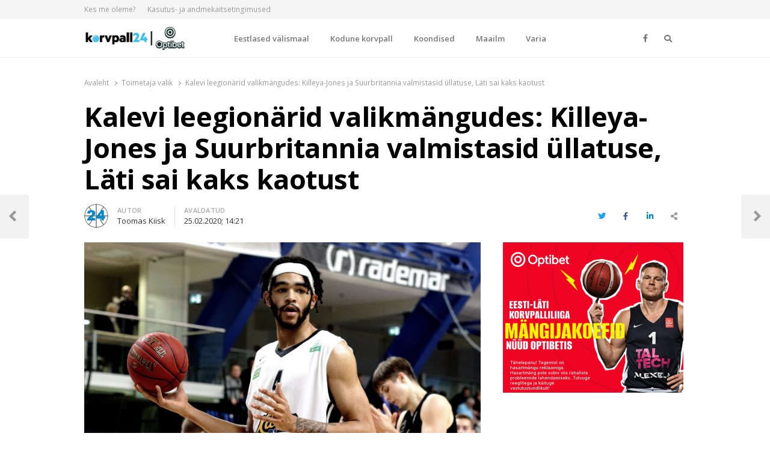

--- FILE ---
content_type: text/html; charset=UTF-8
request_url: https://korvpall24.ee/kalevi-leegionarid-valikmangudes-killeya-jones-ja-suurbritannia-valmistasid-ullatuse-lati-sai-kaks-kaotust/
body_size: 18937
content:
<!DOCTYPE html>
<html lang="et" itemscope itemtype="https://schema.org/BlogPosting" class="no-js no-svg">
<head>
    <meta charset="UTF-8">
    <meta name="viewport" content="width=device-width, initial-scale=1">
    <link rel="profile" href="http://gmpg.org/xfn/11">
	<meta name="google-adsense-account" content="ca-pub-7203282915126044">

    <meta name='robots' content='index, follow, max-image-preview:large, max-snippet:-1, max-video-preview:-1' />

	<!-- This site is optimized with the Yoast SEO plugin v26.3 - https://yoast.com/wordpress/plugins/seo/ -->
	<title>Kalevi leegionärid valikmängudes: Killeya-Jones ja Suurbritannia valmistasid üllatuse, Läti sai kaks kaotust - Korvpall24.ee</title>
	<link rel="canonical" href="https://korvpall24.ee/kalevi-leegionarid-valikmangudes-killeya-jones-ja-suurbritannia-valmistasid-ullatuse-lati-sai-kaks-kaotust/" />
	<meta property="og:locale" content="et_EE" />
	<meta property="og:type" content="article" />
	<meta property="og:title" content="Kalevi leegionärid valikmängudes: Killeya-Jones ja Suurbritannia valmistasid üllatuse, Läti sai kaks kaotust - Korvpall24.ee" />
	<meta property="og:description" content="Lisaks Eesti eest väljakul käinud Martin Dorbekule, Janari Jõesaarele, Kristjan Kitsingule ja Sander Raiestele täitsid lõppenud EM-valikmängude akna jooksul koondisekohustusi veel kaks BC Kalev/Cramo pallurit &#8211; lätlane Aigars Škele ja Briti kodakondsusega Sacha Killeya-Jones. Kalevlaste peatreeneri Roberts Štelmahersi juhendatavad lõunanaabrid alustasid 2021. EM-valiksarja kahe valusa kaotusega. Paljude põhimeesteta läbi ajama pidanud Läti jäi avamängus kodusaalis napilt [&hellip;]" />
	<meta property="og:url" content="https://korvpall24.ee/kalevi-leegionarid-valikmangudes-killeya-jones-ja-suurbritannia-valmistasid-ullatuse-lati-sai-kaks-kaotust/" />
	<meta property="og:site_name" content="Korvpall24.ee" />
	<meta property="article:published_time" content="2020-02-25T12:21:22+00:00" />
	<meta property="article:modified_time" content="2020-02-25T12:49:32+00:00" />
	<meta property="og:image" content="https://korvpall24.ee/wp-content/uploads/2020/01/2020_01_07_cra_val_18.jpg" />
	<meta property="og:image:width" content="1500" />
	<meta property="og:image:height" content="844" />
	<meta property="og:image:type" content="image/jpeg" />
	<meta name="author" content="Toomas Kiisk" />
	<meta name="twitter:card" content="summary_large_image" />
	<meta name="twitter:label1" content="Written by" />
	<meta name="twitter:data1" content="Toomas Kiisk" />
	<meta name="twitter:label2" content="Est. reading time" />
	<meta name="twitter:data2" content="1 minut" />
	<script type="application/ld+json" class="yoast-schema-graph">{"@context":"https://schema.org","@graph":[{"@type":"Article","@id":"https://korvpall24.ee/kalevi-leegionarid-valikmangudes-killeya-jones-ja-suurbritannia-valmistasid-ullatuse-lati-sai-kaks-kaotust/#article","isPartOf":{"@id":"https://korvpall24.ee/kalevi-leegionarid-valikmangudes-killeya-jones-ja-suurbritannia-valmistasid-ullatuse-lati-sai-kaks-kaotust/"},"author":{"name":"Toomas Kiisk","@id":"https://korvpall24.ee/#/schema/person/dc6f855941d9bb7ba95c117dd5efff9e"},"headline":"Kalevi leegionärid valikmängudes: Killeya-Jones ja Suurbritannia valmistasid üllatuse, Läti sai kaks kaotust","datePublished":"2020-02-25T12:21:22+00:00","dateModified":"2020-02-25T12:49:32+00:00","mainEntityOfPage":{"@id":"https://korvpall24.ee/kalevi-leegionarid-valikmangudes-killeya-jones-ja-suurbritannia-valmistasid-ullatuse-lati-sai-kaks-kaotust/"},"wordCount":251,"publisher":{"@id":"https://korvpall24.ee/#organization"},"image":{"@id":"https://korvpall24.ee/kalevi-leegionarid-valikmangudes-killeya-jones-ja-suurbritannia-valmistasid-ullatuse-lati-sai-kaks-kaotust/#primaryimage"},"thumbnailUrl":"https://korvpall24.ee/wp-content/uploads/2020/01/2020_01_07_cra_val_18.jpg","keywords":["aigars škele","BC Kalev/Cramo","eurobasket","Roberts Štelmahers","sacha killeya-jones"],"articleSection":["Toimetaja valik"],"inLanguage":"et"},{"@type":"WebPage","@id":"https://korvpall24.ee/kalevi-leegionarid-valikmangudes-killeya-jones-ja-suurbritannia-valmistasid-ullatuse-lati-sai-kaks-kaotust/","url":"https://korvpall24.ee/kalevi-leegionarid-valikmangudes-killeya-jones-ja-suurbritannia-valmistasid-ullatuse-lati-sai-kaks-kaotust/","name":"Kalevi leegionärid valikmängudes: Killeya-Jones ja Suurbritannia valmistasid üllatuse, Läti sai kaks kaotust - Korvpall24.ee","isPartOf":{"@id":"https://korvpall24.ee/#website"},"primaryImageOfPage":{"@id":"https://korvpall24.ee/kalevi-leegionarid-valikmangudes-killeya-jones-ja-suurbritannia-valmistasid-ullatuse-lati-sai-kaks-kaotust/#primaryimage"},"image":{"@id":"https://korvpall24.ee/kalevi-leegionarid-valikmangudes-killeya-jones-ja-suurbritannia-valmistasid-ullatuse-lati-sai-kaks-kaotust/#primaryimage"},"thumbnailUrl":"https://korvpall24.ee/wp-content/uploads/2020/01/2020_01_07_cra_val_18.jpg","datePublished":"2020-02-25T12:21:22+00:00","dateModified":"2020-02-25T12:49:32+00:00","breadcrumb":{"@id":"https://korvpall24.ee/kalevi-leegionarid-valikmangudes-killeya-jones-ja-suurbritannia-valmistasid-ullatuse-lati-sai-kaks-kaotust/#breadcrumb"},"inLanguage":"et","potentialAction":[{"@type":"ReadAction","target":["https://korvpall24.ee/kalevi-leegionarid-valikmangudes-killeya-jones-ja-suurbritannia-valmistasid-ullatuse-lati-sai-kaks-kaotust/"]}]},{"@type":"ImageObject","inLanguage":"et","@id":"https://korvpall24.ee/kalevi-leegionarid-valikmangudes-killeya-jones-ja-suurbritannia-valmistasid-ullatuse-lati-sai-kaks-kaotust/#primaryimage","url":"https://korvpall24.ee/wp-content/uploads/2020/01/2020_01_07_cra_val_18.jpg","contentUrl":"https://korvpall24.ee/wp-content/uploads/2020/01/2020_01_07_cra_val_18.jpg","width":1500,"height":844,"caption":"-Sacha Killeya-Jones | Foto: Siim Semiskar"},{"@type":"BreadcrumbList","@id":"https://korvpall24.ee/kalevi-leegionarid-valikmangudes-killeya-jones-ja-suurbritannia-valmistasid-ullatuse-lati-sai-kaks-kaotust/#breadcrumb","itemListElement":[{"@type":"ListItem","position":1,"name":"Home","item":"https://korvpall24.ee/"},{"@type":"ListItem","position":2,"name":"Kalevi leegionärid valikmängudes: Killeya-Jones ja Suurbritannia valmistasid üllatuse, Läti sai kaks kaotust"}]},{"@type":"WebSite","@id":"https://korvpall24.ee/#website","url":"https://korvpall24.ee/","name":"Korvpall24.ee","description":"Korvpallist pikalt ja p&otilde;hjalikult!","publisher":{"@id":"https://korvpall24.ee/#organization"},"potentialAction":[{"@type":"SearchAction","target":{"@type":"EntryPoint","urlTemplate":"https://korvpall24.ee/?s={search_term_string}"},"query-input":{"@type":"PropertyValueSpecification","valueRequired":true,"valueName":"search_term_string"}}],"inLanguage":"et"},{"@type":"Organization","@id":"https://korvpall24.ee/#organization","name":"Korvpall24.ee","url":"https://korvpall24.ee/","logo":{"@type":"ImageObject","inLanguage":"et","@id":"https://korvpall24.ee/#/schema/logo/image/","url":"https://korvpall24.ee/wp-content/uploads/2025/04/cropped-korvpall24_optibet_logo_UUS-scaled-1.jpg","contentUrl":"https://korvpall24.ee/wp-content/uploads/2025/04/cropped-korvpall24_optibet_logo_UUS-scaled-1.jpg","width":2560,"height":607,"caption":"Korvpall24.ee"},"image":{"@id":"https://korvpall24.ee/#/schema/logo/image/"}},{"@type":"Person","@id":"https://korvpall24.ee/#/schema/person/dc6f855941d9bb7ba95c117dd5efff9e","name":"Toomas Kiisk","image":{"@type":"ImageObject","inLanguage":"et","@id":"https://korvpall24.ee/#/schema/person/image/","url":"https://korvpall24.ee/wp-content/uploads/2020/02/korvpall24-favicon-200x200.png","contentUrl":"https://korvpall24.ee/wp-content/uploads/2020/02/korvpall24-favicon-200x200.png","caption":"Toomas Kiisk"},"url":"https://korvpall24.ee/author/toomas/"}]}</script>
	<!-- / Yoast SEO plugin. -->


<link rel='dns-prefetch' href='//www.google.com' />
<link rel='dns-prefetch' href='//fonts.googleapis.com' />
<link href='https://fonts.gstatic.com' crossorigin rel='preconnect' />
<link rel="alternate" type="application/rss+xml" title="Korvpall24.ee &raquo; RSS" href="https://korvpall24.ee/feed/" />
<link rel="alternate" type="application/rss+xml" title="Korvpall24.ee &raquo; Kommentaaride RSS" href="https://korvpall24.ee/comments/feed/" />
<link rel="alternate" title="oEmbed (JSON)" type="application/json+oembed" href="https://korvpall24.ee/wp-json/oembed/1.0/embed?url=https%3A%2F%2Fkorvpall24.ee%2Fkalevi-leegionarid-valikmangudes-killeya-jones-ja-suurbritannia-valmistasid-ullatuse-lati-sai-kaks-kaotust%2F" />
<link rel="alternate" title="oEmbed (XML)" type="text/xml+oembed" href="https://korvpall24.ee/wp-json/oembed/1.0/embed?url=https%3A%2F%2Fkorvpall24.ee%2Fkalevi-leegionarid-valikmangudes-killeya-jones-ja-suurbritannia-valmistasid-ullatuse-lati-sai-kaks-kaotust%2F&#038;format=xml" />
<style id='wp-img-auto-sizes-contain-inline-css' type='text/css'>
img:is([sizes=auto i],[sizes^="auto," i]){contain-intrinsic-size:3000px 1500px}
/*# sourceURL=wp-img-auto-sizes-contain-inline-css */
</style>
<style id='wp-emoji-styles-inline-css' type='text/css'>

	img.wp-smiley, img.emoji {
		display: inline !important;
		border: none !important;
		box-shadow: none !important;
		height: 1em !important;
		width: 1em !important;
		margin: 0 0.07em !important;
		vertical-align: -0.1em !important;
		background: none !important;
		padding: 0 !important;
	}
/*# sourceURL=wp-emoji-styles-inline-css */
</style>
<link rel='stylesheet' id='wp-block-library-css' href='https://korvpall24.ee/wp-includes/css/dist/block-library/style.min.css?ver=6.9' type='text/css' media='all' />
<style id='global-styles-inline-css' type='text/css'>
:root{--wp--preset--aspect-ratio--square: 1;--wp--preset--aspect-ratio--4-3: 4/3;--wp--preset--aspect-ratio--3-4: 3/4;--wp--preset--aspect-ratio--3-2: 3/2;--wp--preset--aspect-ratio--2-3: 2/3;--wp--preset--aspect-ratio--16-9: 16/9;--wp--preset--aspect-ratio--9-16: 9/16;--wp--preset--color--black: #000000;--wp--preset--color--cyan-bluish-gray: #abb8c3;--wp--preset--color--white: #ffffff;--wp--preset--color--pale-pink: #f78da7;--wp--preset--color--vivid-red: #cf2e2e;--wp--preset--color--luminous-vivid-orange: #ff6900;--wp--preset--color--luminous-vivid-amber: #fcb900;--wp--preset--color--light-green-cyan: #7bdcb5;--wp--preset--color--vivid-green-cyan: #00d084;--wp--preset--color--pale-cyan-blue: #8ed1fc;--wp--preset--color--vivid-cyan-blue: #0693e3;--wp--preset--color--vivid-purple: #9b51e0;--wp--preset--gradient--vivid-cyan-blue-to-vivid-purple: linear-gradient(135deg,rgb(6,147,227) 0%,rgb(155,81,224) 100%);--wp--preset--gradient--light-green-cyan-to-vivid-green-cyan: linear-gradient(135deg,rgb(122,220,180) 0%,rgb(0,208,130) 100%);--wp--preset--gradient--luminous-vivid-amber-to-luminous-vivid-orange: linear-gradient(135deg,rgb(252,185,0) 0%,rgb(255,105,0) 100%);--wp--preset--gradient--luminous-vivid-orange-to-vivid-red: linear-gradient(135deg,rgb(255,105,0) 0%,rgb(207,46,46) 100%);--wp--preset--gradient--very-light-gray-to-cyan-bluish-gray: linear-gradient(135deg,rgb(238,238,238) 0%,rgb(169,184,195) 100%);--wp--preset--gradient--cool-to-warm-spectrum: linear-gradient(135deg,rgb(74,234,220) 0%,rgb(151,120,209) 20%,rgb(207,42,186) 40%,rgb(238,44,130) 60%,rgb(251,105,98) 80%,rgb(254,248,76) 100%);--wp--preset--gradient--blush-light-purple: linear-gradient(135deg,rgb(255,206,236) 0%,rgb(152,150,240) 100%);--wp--preset--gradient--blush-bordeaux: linear-gradient(135deg,rgb(254,205,165) 0%,rgb(254,45,45) 50%,rgb(107,0,62) 100%);--wp--preset--gradient--luminous-dusk: linear-gradient(135deg,rgb(255,203,112) 0%,rgb(199,81,192) 50%,rgb(65,88,208) 100%);--wp--preset--gradient--pale-ocean: linear-gradient(135deg,rgb(255,245,203) 0%,rgb(182,227,212) 50%,rgb(51,167,181) 100%);--wp--preset--gradient--electric-grass: linear-gradient(135deg,rgb(202,248,128) 0%,rgb(113,206,126) 100%);--wp--preset--gradient--midnight: linear-gradient(135deg,rgb(2,3,129) 0%,rgb(40,116,252) 100%);--wp--preset--font-size--small: 13px;--wp--preset--font-size--medium: 20px;--wp--preset--font-size--large: 36px;--wp--preset--font-size--x-large: 42px;--wp--preset--spacing--20: 0.44rem;--wp--preset--spacing--30: 0.67rem;--wp--preset--spacing--40: 1rem;--wp--preset--spacing--50: 1.5rem;--wp--preset--spacing--60: 2.25rem;--wp--preset--spacing--70: 3.38rem;--wp--preset--spacing--80: 5.06rem;--wp--preset--shadow--natural: 6px 6px 9px rgba(0, 0, 0, 0.2);--wp--preset--shadow--deep: 12px 12px 50px rgba(0, 0, 0, 0.4);--wp--preset--shadow--sharp: 6px 6px 0px rgba(0, 0, 0, 0.2);--wp--preset--shadow--outlined: 6px 6px 0px -3px rgb(255, 255, 255), 6px 6px rgb(0, 0, 0);--wp--preset--shadow--crisp: 6px 6px 0px rgb(0, 0, 0);}:where(.is-layout-flex){gap: 0.5em;}:where(.is-layout-grid){gap: 0.5em;}body .is-layout-flex{display: flex;}.is-layout-flex{flex-wrap: wrap;align-items: center;}.is-layout-flex > :is(*, div){margin: 0;}body .is-layout-grid{display: grid;}.is-layout-grid > :is(*, div){margin: 0;}:where(.wp-block-columns.is-layout-flex){gap: 2em;}:where(.wp-block-columns.is-layout-grid){gap: 2em;}:where(.wp-block-post-template.is-layout-flex){gap: 1.25em;}:where(.wp-block-post-template.is-layout-grid){gap: 1.25em;}.has-black-color{color: var(--wp--preset--color--black) !important;}.has-cyan-bluish-gray-color{color: var(--wp--preset--color--cyan-bluish-gray) !important;}.has-white-color{color: var(--wp--preset--color--white) !important;}.has-pale-pink-color{color: var(--wp--preset--color--pale-pink) !important;}.has-vivid-red-color{color: var(--wp--preset--color--vivid-red) !important;}.has-luminous-vivid-orange-color{color: var(--wp--preset--color--luminous-vivid-orange) !important;}.has-luminous-vivid-amber-color{color: var(--wp--preset--color--luminous-vivid-amber) !important;}.has-light-green-cyan-color{color: var(--wp--preset--color--light-green-cyan) !important;}.has-vivid-green-cyan-color{color: var(--wp--preset--color--vivid-green-cyan) !important;}.has-pale-cyan-blue-color{color: var(--wp--preset--color--pale-cyan-blue) !important;}.has-vivid-cyan-blue-color{color: var(--wp--preset--color--vivid-cyan-blue) !important;}.has-vivid-purple-color{color: var(--wp--preset--color--vivid-purple) !important;}.has-black-background-color{background-color: var(--wp--preset--color--black) !important;}.has-cyan-bluish-gray-background-color{background-color: var(--wp--preset--color--cyan-bluish-gray) !important;}.has-white-background-color{background-color: var(--wp--preset--color--white) !important;}.has-pale-pink-background-color{background-color: var(--wp--preset--color--pale-pink) !important;}.has-vivid-red-background-color{background-color: var(--wp--preset--color--vivid-red) !important;}.has-luminous-vivid-orange-background-color{background-color: var(--wp--preset--color--luminous-vivid-orange) !important;}.has-luminous-vivid-amber-background-color{background-color: var(--wp--preset--color--luminous-vivid-amber) !important;}.has-light-green-cyan-background-color{background-color: var(--wp--preset--color--light-green-cyan) !important;}.has-vivid-green-cyan-background-color{background-color: var(--wp--preset--color--vivid-green-cyan) !important;}.has-pale-cyan-blue-background-color{background-color: var(--wp--preset--color--pale-cyan-blue) !important;}.has-vivid-cyan-blue-background-color{background-color: var(--wp--preset--color--vivid-cyan-blue) !important;}.has-vivid-purple-background-color{background-color: var(--wp--preset--color--vivid-purple) !important;}.has-black-border-color{border-color: var(--wp--preset--color--black) !important;}.has-cyan-bluish-gray-border-color{border-color: var(--wp--preset--color--cyan-bluish-gray) !important;}.has-white-border-color{border-color: var(--wp--preset--color--white) !important;}.has-pale-pink-border-color{border-color: var(--wp--preset--color--pale-pink) !important;}.has-vivid-red-border-color{border-color: var(--wp--preset--color--vivid-red) !important;}.has-luminous-vivid-orange-border-color{border-color: var(--wp--preset--color--luminous-vivid-orange) !important;}.has-luminous-vivid-amber-border-color{border-color: var(--wp--preset--color--luminous-vivid-amber) !important;}.has-light-green-cyan-border-color{border-color: var(--wp--preset--color--light-green-cyan) !important;}.has-vivid-green-cyan-border-color{border-color: var(--wp--preset--color--vivid-green-cyan) !important;}.has-pale-cyan-blue-border-color{border-color: var(--wp--preset--color--pale-cyan-blue) !important;}.has-vivid-cyan-blue-border-color{border-color: var(--wp--preset--color--vivid-cyan-blue) !important;}.has-vivid-purple-border-color{border-color: var(--wp--preset--color--vivid-purple) !important;}.has-vivid-cyan-blue-to-vivid-purple-gradient-background{background: var(--wp--preset--gradient--vivid-cyan-blue-to-vivid-purple) !important;}.has-light-green-cyan-to-vivid-green-cyan-gradient-background{background: var(--wp--preset--gradient--light-green-cyan-to-vivid-green-cyan) !important;}.has-luminous-vivid-amber-to-luminous-vivid-orange-gradient-background{background: var(--wp--preset--gradient--luminous-vivid-amber-to-luminous-vivid-orange) !important;}.has-luminous-vivid-orange-to-vivid-red-gradient-background{background: var(--wp--preset--gradient--luminous-vivid-orange-to-vivid-red) !important;}.has-very-light-gray-to-cyan-bluish-gray-gradient-background{background: var(--wp--preset--gradient--very-light-gray-to-cyan-bluish-gray) !important;}.has-cool-to-warm-spectrum-gradient-background{background: var(--wp--preset--gradient--cool-to-warm-spectrum) !important;}.has-blush-light-purple-gradient-background{background: var(--wp--preset--gradient--blush-light-purple) !important;}.has-blush-bordeaux-gradient-background{background: var(--wp--preset--gradient--blush-bordeaux) !important;}.has-luminous-dusk-gradient-background{background: var(--wp--preset--gradient--luminous-dusk) !important;}.has-pale-ocean-gradient-background{background: var(--wp--preset--gradient--pale-ocean) !important;}.has-electric-grass-gradient-background{background: var(--wp--preset--gradient--electric-grass) !important;}.has-midnight-gradient-background{background: var(--wp--preset--gradient--midnight) !important;}.has-small-font-size{font-size: var(--wp--preset--font-size--small) !important;}.has-medium-font-size{font-size: var(--wp--preset--font-size--medium) !important;}.has-large-font-size{font-size: var(--wp--preset--font-size--large) !important;}.has-x-large-font-size{font-size: var(--wp--preset--font-size--x-large) !important;}
/*# sourceURL=global-styles-inline-css */
</style>

<style id='classic-theme-styles-inline-css' type='text/css'>
/*! This file is auto-generated */
.wp-block-button__link{color:#fff;background-color:#32373c;border-radius:9999px;box-shadow:none;text-decoration:none;padding:calc(.667em + 2px) calc(1.333em + 2px);font-size:1.125em}.wp-block-file__button{background:#32373c;color:#fff;text-decoration:none}
/*# sourceURL=/wp-includes/css/classic-themes.min.css */
</style>
<link rel='stylesheet' id='ditty-displays-css' href='https://korvpall24.ee/wp-content/plugins/ditty-news-ticker/build/dittyDisplays.css?ver=3.1.46' type='text/css' media='all' />
<link rel='stylesheet' id='ditty-fontawesome-css' href='https://korvpall24.ee/wp-content/plugins/ditty-news-ticker/includes/libs/fontawesome-6.4.0/css/all.css?ver=6.4.0' type='text/css' media='' />
<link rel='stylesheet' id='bwg_fonts-css' href='https://korvpall24.ee/wp-content/plugins/photo-gallery/css/bwg-fonts/fonts.css?ver=0.0.1' type='text/css' media='all' />
<link rel='stylesheet' id='sumoselect-css' href='https://korvpall24.ee/wp-content/plugins/photo-gallery/css/sumoselect.min.css?ver=3.4.6' type='text/css' media='all' />
<link rel='stylesheet' id='mCustomScrollbar-css' href='https://korvpall24.ee/wp-content/plugins/photo-gallery/css/jquery.mCustomScrollbar.min.css?ver=3.1.5' type='text/css' media='all' />
<link rel='stylesheet' id='bwg_frontend-css' href='https://korvpall24.ee/wp-content/plugins/photo-gallery/css/styles.min.css?ver=1.8.29' type='text/css' media='all' />
<link rel='stylesheet' id='responsive-lightbox-nivo_lightbox-css-css' href='https://korvpall24.ee/wp-content/plugins/responsive-lightbox-lite/assets/nivo-lightbox/nivo-lightbox.css?ver=6.9' type='text/css' media='all' />
<link rel='stylesheet' id='responsive-lightbox-nivo_lightbox-css-d-css' href='https://korvpall24.ee/wp-content/plugins/responsive-lightbox-lite/assets/nivo-lightbox/themes/default/default.css?ver=6.9' type='text/css' media='all' />
<link rel='stylesheet' id='ppress-frontend-css' href='https://korvpall24.ee/wp-content/plugins/wp-user-avatar/assets/css/frontend.min.css?ver=4.15.14' type='text/css' media='all' />
<link rel='stylesheet' id='ppress-flatpickr-css' href='https://korvpall24.ee/wp-content/plugins/wp-user-avatar/assets/flatpickr/flatpickr.min.css?ver=4.15.14' type='text/css' media='all' />
<link rel='stylesheet' id='ppress-select2-css' href='https://korvpall24.ee/wp-content/plugins/wp-user-avatar/assets/select2/select2.min.css?ver=6.9' type='text/css' media='all' />
<link rel='stylesheet' id='awsm-team-css' href='https://korvpall24.ee/wp-content/plugins/awsm-team/css/team.min.css?ver=1.3.2' type='text/css' media='all' />
<link rel='stylesheet' id='qalam-style-css' href='https://korvpall24.ee/wp-content/themes/qalam/style.css?ver=6.9' type='text/css' media='all' />
<link rel='stylesheet' id='qalam-fonts-css' href='https://fonts.googleapis.com/css?family=Open+Sans%3A300%2C300i%2C400%2C400i%2C600%2C600i%2C700%2C700i%2C800%2C800i&#038;subset=latin%2Clatin-ext' type='text/css' media='all' />
<link rel='stylesheet' id='qalam-child-style-css' href='https://korvpall24.ee/wp-content/themes/qalam-child/style.css?ver=6.9' type='text/css' media='all' />
<script type="text/javascript" src="https://korvpall24.ee/wp-includes/js/jquery/jquery.min.js?ver=3.7.1" id="jquery-core-js"></script>
<script type="text/javascript" src="https://korvpall24.ee/wp-includes/js/jquery/jquery-migrate.min.js?ver=3.4.1" id="jquery-migrate-js"></script>
<script type="text/javascript" src="https://korvpall24.ee/wp-content/plugins/photo-gallery/js/jquery.sumoselect.min.js?ver=3.4.6" id="sumoselect-js"></script>
<script type="text/javascript" src="https://korvpall24.ee/wp-content/plugins/photo-gallery/js/tocca.min.js?ver=2.0.9" id="bwg_mobile-js"></script>
<script type="text/javascript" src="https://korvpall24.ee/wp-content/plugins/photo-gallery/js/jquery.mCustomScrollbar.concat.min.js?ver=3.1.5" id="mCustomScrollbar-js"></script>
<script type="text/javascript" src="https://korvpall24.ee/wp-content/plugins/photo-gallery/js/jquery.fullscreen.min.js?ver=0.6.0" id="jquery-fullscreen-js"></script>
<script type="text/javascript" id="bwg_frontend-js-extra">
/* <![CDATA[ */
var bwg_objectsL10n = {"bwg_field_required":"field is required.","bwg_mail_validation":"This is not a valid email address.","bwg_search_result":"There are no images matching your search.","bwg_select_tag":"Select Tag","bwg_order_by":"Order By","bwg_search":"Search","bwg_show_ecommerce":"Show Ecommerce","bwg_hide_ecommerce":"Hide Ecommerce","bwg_show_comments":"Show Comments","bwg_hide_comments":"Hide Comments","bwg_restore":"Restore","bwg_maximize":"Maximize","bwg_fullscreen":"Fullscreen","bwg_exit_fullscreen":"Exit Fullscreen","bwg_search_tag":"SEARCH...","bwg_tag_no_match":"No tags found","bwg_all_tags_selected":"All tags selected","bwg_tags_selected":"tags selected","play":"Play","pause":"Pause","is_pro":"","bwg_play":"Play","bwg_pause":"Pause","bwg_hide_info":"Hide info","bwg_show_info":"Show info","bwg_hide_rating":"Hide rating","bwg_show_rating":"Show rating","ok":"Ok","cancel":"Cancel","select_all":"Select all","lazy_load":"0","lazy_loader":"https://korvpall24.ee/wp-content/plugins/photo-gallery/images/ajax_loader.png","front_ajax":"0","bwg_tag_see_all":"see all tags","bwg_tag_see_less":"see less tags"};
//# sourceURL=bwg_frontend-js-extra
/* ]]> */
</script>
<script type="text/javascript" src="https://korvpall24.ee/wp-content/plugins/photo-gallery/js/scripts.min.js?ver=1.8.29" id="bwg_frontend-js"></script>
<script type="text/javascript" src="https://korvpall24.ee/wp-content/plugins/responsive-lightbox-lite/assets/nivo-lightbox/nivo-lightbox.min.js?ver=6.9" id="responsive-lightbox-nivo_lightbox-js"></script>
<script type="text/javascript" id="responsive-lightbox-lite-script-js-extra">
/* <![CDATA[ */
var rllArgs = {"script":"nivo_lightbox","selector":"lightbox","custom_events":""};
//# sourceURL=responsive-lightbox-lite-script-js-extra
/* ]]> */
</script>
<script type="text/javascript" src="https://korvpall24.ee/wp-content/plugins/responsive-lightbox-lite/assets/inc/script.js?ver=6.9" id="responsive-lightbox-lite-script-js"></script>
<script type="text/javascript" src="https://korvpall24.ee/wp-content/plugins/wp-user-avatar/assets/flatpickr/flatpickr.min.js?ver=4.15.14" id="ppress-flatpickr-js"></script>
<script type="text/javascript" src="https://korvpall24.ee/wp-content/plugins/wp-user-avatar/assets/select2/select2.min.js?ver=4.15.14" id="ppress-select2-js"></script>

<!-- OG: 3.3.8 --><link rel="image_src" href="https://korvpall24.ee/wp-content/uploads/2020/01/2020_01_07_cra_val_18.jpg"><meta name="msapplication-TileImage" content="https://korvpall24.ee/wp-content/uploads/2020/01/2020_01_07_cra_val_18.jpg">
<meta property="og:image" content="https://korvpall24.ee/wp-content/uploads/2020/01/2020_01_07_cra_val_18.jpg"><meta property="og:image:secure_url" content="https://korvpall24.ee/wp-content/uploads/2020/01/2020_01_07_cra_val_18.jpg"><meta property="og:image:width" content="1500"><meta property="og:image:height" content="844"><meta property="og:image:alt" content="-Sacha Killeya-Jones | Foto: Siim Semiskar"><meta property="og:image:type" content="image/jpeg"><meta property="og:description" content="Lisaks Eesti eest väljakul käinud Martin Dorbekule, Janari Jõesaarele, Kristjan Kitsingule ja Sander Raiestele täitsid lõppenud EM-valikmängude akna jooksul koondisekohustusi veel kaks BC Kalev/Cramo pallurit - lätlane Aigars Škele ja Briti kodakondsusega Sacha Killeya-Jones. Kalevlaste peatreeneri Roberts Štelmahersi juhendatavad lõunanaabrid alustasid 2021. EM-valiksarja kahe valusa kaotusega. Paljude põhimeesteta läbi ajama pidanud Läti jäi avamängus kodusaalis napilt..."><meta property="og:type" content="article"><meta property="og:locale" content="et"><meta property="og:site_name" content="Korvpall24.ee"><meta property="og:title" content="Kalevi leegionärid valikmängudes: Killeya-Jones ja Suurbritannia valmistasid üllatuse, Läti sai kaks kaotust"><meta property="og:url" content="https://korvpall24.ee/kalevi-leegionarid-valikmangudes-killeya-jones-ja-suurbritannia-valmistasid-ullatuse-lati-sai-kaks-kaotust/"><meta property="og:updated_time" content="2020-02-25T14:49:32+02:00">
<meta property="article:tag" content="aigars škele"><meta property="article:tag" content="BC Kalev/Cramo"><meta property="article:tag" content="eurobasket"><meta property="article:tag" content="Roberts Štelmahers"><meta property="article:tag" content="sacha killeya-jones"><meta property="article:published_time" content="2020-02-25T12:21:22+00:00"><meta property="article:modified_time" content="2020-02-25T12:49:32+00:00"><meta property="article:section" content="Toimetaja valik"><meta property="article:author:first_name" content="Toomas"><meta property="article:author:last_name" content="Kiisk"><meta property="article:author:username" content="Toomas Kiisk">
<meta property="twitter:partner" content="ogwp"><meta property="twitter:card" content="summary_large_image"><meta property="twitter:image" content="https://korvpall24.ee/wp-content/uploads/2020/01/2020_01_07_cra_val_18.jpg"><meta property="twitter:image:alt" content="-Sacha Killeya-Jones | Foto: Siim Semiskar"><meta property="twitter:title" content="Kalevi leegionärid valikmängudes: Killeya-Jones ja Suurbritannia valmistasid üllatuse, Läti sai kaks kaotust"><meta property="twitter:description" content="Lisaks Eesti eest väljakul käinud Martin Dorbekule, Janari Jõesaarele, Kristjan Kitsingule ja Sander Raiestele täitsid lõppenud EM-valikmängude akna jooksul koondisekohustusi veel kaks BC..."><meta property="twitter:url" content="https://korvpall24.ee/kalevi-leegionarid-valikmangudes-killeya-jones-ja-suurbritannia-valmistasid-ullatuse-lati-sai-kaks-kaotust/"><meta property="twitter:label1" content="Reading time"><meta property="twitter:data1" content="1 minute">
<meta itemprop="image" content="https://korvpall24.ee/wp-content/uploads/2020/01/2020_01_07_cra_val_18.jpg"><meta itemprop="name" content="Kalevi leegionärid valikmängudes: Killeya-Jones ja Suurbritannia valmistasid üllatuse, Läti sai kaks kaotust"><meta itemprop="description" content="Lisaks Eesti eest väljakul käinud Martin Dorbekule, Janari Jõesaarele, Kristjan Kitsingule ja Sander Raiestele täitsid lõppenud EM-valikmängude akna jooksul koondisekohustusi veel kaks BC Kalev/Cramo pallurit - lätlane Aigars Škele ja Briti kodakondsusega Sacha Killeya-Jones. Kalevlaste peatreeneri Roberts Štelmahersi juhendatavad lõunanaabrid alustasid 2021. EM-valiksarja kahe valusa kaotusega. Paljude põhimeesteta läbi ajama pidanud Läti jäi avamängus kodusaalis napilt..."><meta itemprop="datePublished" content="2020-02-25"><meta itemprop="dateModified" content="2020-02-25T12:49:32+00:00">
<meta property="profile:first_name" content="Toomas"><meta property="profile:last_name" content="Kiisk"><meta property="profile:username" content="Toomas Kiisk">
<!-- /OG -->

<link rel="EditURI" type="application/rsd+xml" title="RSD" href="https://korvpall24.ee/xmlrpc.php?rsd" />
<meta name="generator" content="WordPress 6.9" />
<link rel='shortlink' href='https://korvpall24.ee/?p=35405' />
		<!-- Custom Logo: hide header text -->
		<style id="custom-logo-css" type="text/css">
			.site-title, .site-description {
				position: absolute;
				clip-path: inset(50%);
			}
		</style>
		<style type='text/css'> .ae_data .elementor-editor-element-setting {
            display:none !important;
            }
            </style>
		<!-- GA Google Analytics @ https://m0n.co/ga -->
		<script async src="https://www.googletagmanager.com/gtag/js?id=UA-104114221-4"></script>
		<script>
			window.dataLayer = window.dataLayer || [];
			function gtag(){dataLayer.push(arguments);}
			gtag('js', new Date());
			gtag('config', 'UA-104114221-4');
		</script>

		<style type="text/css">
			</style>
	<style id="qalam-frontend-css" type="text/css">
			</style>
<meta name="generator" content="Elementor 3.24.4; features: additional_custom_breakpoints; settings: css_print_method-external, google_font-enabled, font_display-auto">

<!-- Meta Pixel Code -->
<script type='text/javascript'>
!function(f,b,e,v,n,t,s){if(f.fbq)return;n=f.fbq=function(){n.callMethod?
n.callMethod.apply(n,arguments):n.queue.push(arguments)};if(!f._fbq)f._fbq=n;
n.push=n;n.loaded=!0;n.version='2.0';n.queue=[];t=b.createElement(e);t.async=!0;
t.src=v;s=b.getElementsByTagName(e)[0];s.parentNode.insertBefore(t,s)}(window,
document,'script','https://connect.facebook.net/en_US/fbevents.js?v=next');
</script>
<!-- End Meta Pixel Code -->

      <script type='text/javascript'>
        var url = window.location.origin + '?ob=open-bridge';
        fbq('set', 'openbridge', '417936685698771', url);
      </script>
    <script type='text/javascript'>fbq('init', '417936685698771', {}, {
    "agent": "wordpress-6.9-4.0.1"
})</script><script type='text/javascript'>
    fbq('track', 'PageView', []);
  </script>
<!-- Meta Pixel Code -->
<noscript>
<img height="1" width="1" style="display:none" alt="fbpx"
src="https://www.facebook.com/tr?id=417936685698771&ev=PageView&noscript=1" />
</noscript>
<!-- End Meta Pixel Code -->
      <meta name="onesignal" content="wordpress-plugin"/>
            <script>

      window.OneSignal = window.OneSignal || [];

      OneSignal.push( function() {
        OneSignal.SERVICE_WORKER_UPDATER_PATH = "OneSignalSDKUpdaterWorker.js.php";
                      OneSignal.SERVICE_WORKER_PATH = "OneSignalSDKWorker.js.php";
                      OneSignal.SERVICE_WORKER_PARAM = { scope: "/" };
        OneSignal.setDefaultNotificationUrl("https://korvpall24.ee");
        var oneSignal_options = {};
        window._oneSignalInitOptions = oneSignal_options;

        oneSignal_options['wordpress'] = true;
oneSignal_options['appId'] = '77ff40c4-63bf-4ff0-ac39-687e38b3a444';
oneSignal_options['allowLocalhostAsSecureOrigin'] = true;
oneSignal_options['welcomeNotification'] = { };
oneSignal_options['welcomeNotification']['disable'] = true;
oneSignal_options['path'] = "https://korvpall24.ee/wp-content/plugins/onesignal-free-web-push-notifications/sdk_files/";
oneSignal_options['safari_web_id'] = "web.onesignal.auto.1a94b592-c98a-427e-9490-520bfcd23754";
oneSignal_options['promptOptions'] = { };
oneSignal_options['promptOptions']['actionMessage'] = "Me soovime teile näidata värskete uudiste teavitusi.";
oneSignal_options['promptOptions']['acceptButtonText'] = "Jah";
oneSignal_options['promptOptions']['cancelButtonText'] = "Ei soovi";
                OneSignal.init(window._oneSignalInitOptions);
                OneSignal.showSlidedownPrompt();      });

      function documentInitOneSignal() {
        var oneSignal_elements = document.getElementsByClassName("OneSignal-prompt");

        var oneSignalLinkClickHandler = function(event) { OneSignal.push(['registerForPushNotifications']); event.preventDefault(); };        for(var i = 0; i < oneSignal_elements.length; i++)
          oneSignal_elements[i].addEventListener('click', oneSignalLinkClickHandler, false);
      }

      if (document.readyState === 'complete') {
           documentInitOneSignal();
      }
      else {
           window.addEventListener("load", function(event){
               documentInitOneSignal();
          });
      }
    </script>
			<style>
				.e-con.e-parent:nth-of-type(n+4):not(.e-lazyloaded):not(.e-no-lazyload),
				.e-con.e-parent:nth-of-type(n+4):not(.e-lazyloaded):not(.e-no-lazyload) * {
					background-image: none !important;
				}
				@media screen and (max-height: 1024px) {
					.e-con.e-parent:nth-of-type(n+3):not(.e-lazyloaded):not(.e-no-lazyload),
					.e-con.e-parent:nth-of-type(n+3):not(.e-lazyloaded):not(.e-no-lazyload) * {
						background-image: none !important;
					}
				}
				@media screen and (max-height: 640px) {
					.e-con.e-parent:nth-of-type(n+2):not(.e-lazyloaded):not(.e-no-lazyload),
					.e-con.e-parent:nth-of-type(n+2):not(.e-lazyloaded):not(.e-no-lazyload) * {
						background-image: none !important;
					}
				}
			</style>
			<link rel="icon" href="https://korvpall24.ee/wp-content/uploads/2020/02/cropped-korvpall24-favicon-32x32.png" sizes="32x32" />
<link rel="icon" href="https://korvpall24.ee/wp-content/uploads/2020/02/cropped-korvpall24-favicon-192x192.png" sizes="192x192" />
<link rel="apple-touch-icon" href="https://korvpall24.ee/wp-content/uploads/2020/02/cropped-korvpall24-favicon-180x180.png" />
<meta name="msapplication-TileImage" content="https://korvpall24.ee/wp-content/uploads/2020/02/cropped-korvpall24-favicon-270x270.png" />
		<style type="text/css" id="wp-custom-css">
			.custom-logo {
	width: auto;
	max-height: 40px;
}
.elementor-widget-container h5 a {
	display: inline;
}
.sub-menu-columns ul.sub-menu {
 	width: 680px;
  overflow: hidden;
}
.sub-menu-columns ul.sub-menu li {
    display: inline-block!important;
    float: left;
    width: 170px;
}
.elementor-heading-title a {
	text-decoration: none;
}
#custom_html-7 {
	text-align: center;
}
.article-body a:not(.more-link.wp-block-button__link), .entry-sub-title a, .comment-content a, .logged-in-as a, .single-meta a, .product_meta .posted_in a, .woocommerce .woocommerce-error a, .woocommerce .woocommerce-info a, .woocommerce .woocommerce-message a, .woocommerce-privacy-policy-link, .widget_calendar a, .woocommerce-MyAccount-content a, .return-to-shop a {
    background: linear-gradient( to bottom, white 0%, #0088cc 100% );
        background-position-x: 100%;
        background-position-y: 0%;
        background-repeat: repeat;
        background-size: auto;
    background-image: -ms-linear-gradient(top, #0088cc 0%, #0088cc 100%);
    background-position: 0 100%;
    background-repeat: repeat-x;
    background-size: 1px 1px;
    color: inherit;
    text-decoration: none;
    transition: background-size .2s;
}

.wppm-grid.s1 .wppm-el-post {
	flex-basis: calc(100% / 3);
	max-width: calc(99% / 3);
}

@media (max-width: 767px) {
	.elementor-35457 .elementor-element.elementor-element-c2ec432 .wppm:not(.posts-slider) .wppm-el-post {
		flex-basis: calc(100% / 1);
		max-width: calc(99% / 1);
	}
	.wppm-grid.s1 .wppm-el-post {
	flex-basis: calc(100% / 1);
	max-width: calc(99% / 1);
}
}

		</style>
		<style id="kirki-inline-styles">#page,.container{max-width:1000px;}.is-boxed .container{max-width:calc(1000px - 48px);}.top-bar .flex{min-height:32px;}.top-bar .account-nav > li > a{padding:calc( ( 32px - 20px ) / 2 ) .75em;}.hst-1 .nav-1 > .container{min-height:64px;}.qlm-list > article:after{margin-left:calc(40% + 24px/2);}.single #main .container{max-width:1000px;}.is-boxed.single #main .container{max-width:calc(1000px - 48px);}.single.post-template-single-full-width #main .container{max-width:1000px;}.is-boxed.single.post-template-single-full-width #main .container{max-width:calc(1000px - 48px);}.related-posts{margin-left:calc(-20px / 2);margin-right:calc(-20px / 2);}.related-posts > article{padding:0 calc(20px / 2);}@media (min-width: 769px){#primary,#container{width:calc(100% - 33%);}#sidebar{width:33%;}.two-sidebars .site-content:not(.full-width) #content{width:calc(100% - 22%);}.two-sidebars #sidebar-b{width:22%;}.main-row,.two-sidebars .primary-row,.widget-area .row{margin:0 calc(-32px / 2);}body:not(.layout-no-sb) #primary,#container,#sidebar,.two-sidebars #content,.two-sidebars #sidebar-b,.widget-area .row > .widget,.entry-header.qlm-col{padding:0 calc(32px / 2);}.grid-row,.hero-section,.qlm-list{margin-left:calc(-24px / 2);margin-right:calc(-24px / 2);}.qlm-list .post-img,.qlm-list .entry-content,.hero-section .qlm-col,.grid-row > article{padding-left:calc(24px / 2);padding-right:calc(24px / 2);}.hero-section + .qlm-list:before{margin-left:calc(24px / 2);margin-right:calc(24px / 2);}.qlm-list .entry-content:after{left:calc(24px / 2);right:calc(24px / 2);}.qlm-list .post-img{flex:0 0 40%;}.qlm-list > article:after{margin-left:calc(40% + 24px/2);}.related-posts > article{width:calc(100% / 4);}}@media (max-width: 768px){.hst-1 .nav-1 > .container{min-height:64px;}.qlm-list .post-img,.qlm-list .entry-content{margin-bottom:calc(24px / 2);}}@media (max-width: 425px){.hst-1 .nav-1 > .container{min-height:64px;}}</style>    <style>
        .background {
            position: absolute;
            top: 0;
            left: 0;
            right: 0;
            bottom: 0;
            overflow: hidden;
        }
    </style>
<link rel='stylesheet' id='fontawesome-css' href='https://korvpall24.ee/wp-content/themes/qalam/assets/css/all.min.css?ver=1.0' type='text/css' media='all' />
</head>

<body class="wp-singular post-template-default single single-post postid-35405 single-format-standard wp-custom-logo wp-embed-responsive wp-theme-qalam wp-child-theme-qalam-child is-stretched layout-ca elementor-default elementor-kit-35459">
    <div id="background" class="background"></div>
	            <div id="resp-menu">
            <a href="#" class="close-menu">Close</a><ul id="menu-secondary-menu" class="resp-menu"><li id="menu-item-60" class="sub-menu-columns menu-item menu-item-type-taxonomy menu-item-object-category menu-item-60"><a href="https://korvpall24.ee/category/eestlased-valismaal/">Eestlased välismaal</a></li>
<li id="menu-item-58" class="menu-item menu-item-type-taxonomy menu-item-object-category menu-item-58"><a href="https://korvpall24.ee/category/eesti-klubid/">Kodune korvpall</a></li>
<li id="menu-item-59" class="menu-item menu-item-type-taxonomy menu-item-object-category menu-item-59"><a href="https://korvpall24.ee/category/koondised/">Koondised</a></li>
<li id="menu-item-49819" class="menu-item menu-item-type-taxonomy menu-item-object-category menu-item-49819"><a href="https://korvpall24.ee/category/maailm/">Maailm</a></li>
<li id="menu-item-62" class="menu-item menu-item-type-taxonomy menu-item-object-category menu-item-62"><a href="https://korvpall24.ee/category/varia/">Varia</a></li>
</ul>        </div><!--/ #resp-menu -->
    <div class="top-bar">
	<div class="container clearfix">
    	<div class="flex w-100 flex-center">
        	<div class="flex w-50 h-100 flex-center">
	            <ul id="menu-primary-menu" class="top-menu"><li id="menu-item-122" class="menu-item menu-item-type-post_type menu-item-object-page menu-item-122"><a href="https://korvpall24.ee/meist/">Kes me oleme?</a></li>
<li id="menu-item-119" class="menu-item menu-item-type-post_type menu-item-object-page menu-item-privacy-policy menu-item-119"><a rel="privacy-policy" href="https://korvpall24.ee/about/">Kasutus- ja andmekaitsetingimused</a></li>
</ul>            </div>
            <div class="flex w-50 h-100 flex-center justify-end">
	            <ul class="account-nav"></ul>            </div>
        </div><!-- /.flex -->
    </div><!-- /.container -->
</div><!-- /.top-bar -->    <div id="page" class="site">
                <header id="header" class="site-header hst-1">
    <div class="light-nav nav-1 sticky-nav">
        <div class="container has-menu-trigger clearfix">
            <div
            class="flex w-100 flex-center">
                                    <a class="menu-button menu-trigger"><span class="screen-reader-text">Menu</span><span class="toggle-icon"></span></a>
                                    <div class="qlm-col site-branding">
                        <a href="https://korvpall24.ee/" class="custom-logo-link" rel="home"><img width="2560" height="607" src="https://korvpall24.ee/wp-content/uploads/2025/04/cropped-korvpall24_optibet_logo_UUS-scaled-1.jpg" class="custom-logo" alt="Korvpall24.ee" decoding="async" srcset="https://korvpall24.ee/wp-content/uploads/2025/04/cropped-korvpall24_optibet_logo_UUS-scaled-1.jpg 2560w, https://korvpall24.ee/wp-content/uploads/2025/04/cropped-korvpall24_optibet_logo_UUS-scaled-1-500x119.jpg 500w, https://korvpall24.ee/wp-content/uploads/2025/04/cropped-korvpall24_optibet_logo_UUS-scaled-1-1500x356.jpg 1500w, https://korvpall24.ee/wp-content/uploads/2025/04/cropped-korvpall24_optibet_logo_UUS-scaled-1-768x182.jpg 768w, https://korvpall24.ee/wp-content/uploads/2025/04/cropped-korvpall24_optibet_logo_UUS-scaled-1-1536x364.jpg 1536w, https://korvpall24.ee/wp-content/uploads/2025/04/cropped-korvpall24_optibet_logo_UUS-scaled-1-2048x486.jpg 2048w" sizes="(max-width: 2560px) 100vw, 2560px" /></a>                        <div class="site-branding-text">
                                                            <p class="site-title"><a href="https://korvpall24.ee/" rel="home">Korvpall24.ee</a></p>
                            
                                                            <p class="site-description">Korvpallist pikalt ja p&otilde;hjalikult!</p>
                                                    </div><!-- .site-branding-text -->
                    </div><!-- .site-branding -->
                                    <nav id="main-nav" class="main-navigation qlm-col">
                    <ul id="menu-secondary-menu-1" class=""><li class="sub-menu-columns menu-item menu-item-type-taxonomy menu-item-object-category menu-item-60"><a href="https://korvpall24.ee/category/eestlased-valismaal/">Eestlased välismaal</a></li>
<li class="menu-item menu-item-type-taxonomy menu-item-object-category menu-item-58"><a href="https://korvpall24.ee/category/eesti-klubid/">Kodune korvpall</a></li>
<li class="menu-item menu-item-type-taxonomy menu-item-object-category menu-item-59"><a href="https://korvpall24.ee/category/koondised/">Koondised</a></li>
<li class="menu-item menu-item-type-taxonomy menu-item-object-category menu-item-49819"><a href="https://korvpall24.ee/category/maailm/">Maailm</a></li>
<li class="menu-item menu-item-type-taxonomy menu-item-object-category menu-item-62"><a href="https://korvpall24.ee/category/varia/">Varia</a></li>
</ul>                </nav><!-- #main-nav -->
                <div class="utility-links qlm-col text-right">
                <ul class="qlm-sharing-inline"><li class="qlm-facebook-f"><a href="https://www.facebook.com/korvpall24.ee/"><i class="fab fa-facebook-f"></i></a></li></ul>        <div class="search-icon">
                            <a class="search-trigger inline" href="#"><span class="screen-reader-text">Otsi</span></a>
                <div class="search-drawer"><form role="search" method="get" class="search-form" action="https://korvpall24.ee/">
				<label>
					<span class="screen-reader-text">Otsi:</span>
					<input type="search" class="search-field" placeholder="Otsi..." value="" name="s" id="s">
				</label>
				<input type="submit" class="search-submit" value="Otsi">
			</form></div><!-- /.search-drawer -->         </div><!-- /.search-icon -->
                    </div><!-- /.utility-links -->
            </div><!-- /.flex -->
        </div><!-- .container -->
    </div><!-- /.light-nav -->
</header><!-- .header-slim --><div class="breadcrumbs-wrap container"><ol itemscope itemtype="https://schema.org/BreadcrumbList" class="breadcrumbs"><li itemprop="itemListElement" itemscope itemtype="https://schema.org/ListItem"><a itemprop="item" href="https://korvpall24.ee"><span itemprop="name">Avaleht</span></a><meta itemprop="position" content="1" /></li><li itemprop="itemListElement" itemscope itemtype="https://schema.org/ListItem"><a itemprop="item" href="https://korvpall24.ee/category/toimetaja-valik/"><span itemprop="name">Toimetaja valik</span></a><meta itemprop="position" content="2" /></li><li itemprop="itemListElement" itemscope itemtype="https://schema.org/ListItem"><span itemprop="name">Kalevi leegionärid valikmängudes: Killeya-Jones ja Suurbritannia valmistasid üllatuse, Läti sai kaks kaotust</span><meta itemprop="position" content="3" /></ol></div>        <div id="main">
            <div class="container clearfix">
                <div class="main-row clearfix">	<header class="entry-header qlm-col w-100">
		<h1 class="entry-title single-post-title">Kalevi leegionärid valikmängudes: Killeya-Jones ja Suurbritannia valmistasid üllatuse, Läti sai kaks kaotust</h1><div class="single-meta"><div class="meta-grid"><div class="author-avatar-40"><a href="https://korvpall24.ee/author/toomas/" title="Veel autorilt Toomas Kiisk"><img alt='' src='https://korvpall24.ee/wp-content/uploads/2020/02/korvpall24-favicon-200x200.png' srcset='https://korvpall24.ee/wp-content/uploads/2020/02/korvpall24-favicon-200x200.png 2x' class='avatar avatar-40 photo' height='40' width='40' decoding='async'/></a></div><ul class="entry-meta avatar-enabled"><li class="post-author"><span class="screen-reader-text">Author</span><span class="author-label">Autor</span><a href="https://korvpall24.ee/author/toomas/"><span itemprop="name">Toomas Kiisk</span></a></li><li class="post-time"><span class="published-label">Avaldatud</span><span class="posted-on"><time class="entry-date" datetime="2020-02-25T14:21:22+02:00">25.02.2020; 14:21</time></span></li></ul></div><div class="social-grid"><div class="qlm-sharing-container btns-4"><ul class="qlm-sharing-inline"><li class="qlm-twitter"><a href="https://twitter.com/home?status=https%3A%2F%2Fkorvpall24.ee%2Fkalevi-leegionarid-valikmangudes-killeya-jones-ja-suurbritannia-valmistasid-ullatuse-lati-sai-kaks-kaotust%2F" target="_blank" title="Share on twitter"><i class="fab fa-twitter"></i><span class="sr-only">Twitter</span></a></li><li class="qlm-facebook-f"><a href="https://www.facebook.com/sharer/sharer.php?u=https%3A%2F%2Fkorvpall24.ee%2Fkalevi-leegionarid-valikmangudes-killeya-jones-ja-suurbritannia-valmistasid-ullatuse-lati-sai-kaks-kaotust%2F" target="_blank" title="Share on facebook"><i class="fab fa-facebook-f"></i><span class="sr-only">Facebook</span></a></li><li class="qlm-linkedin-in"><a href="https://www.linkedin.com/shareArticle?mini=true&amp;url=https%3A%2F%2Fkorvpall24.ee%2Fkalevi-leegionarid-valikmangudes-killeya-jones-ja-suurbritannia-valmistasid-ullatuse-lati-sai-kaks-kaotust%2F" target="_blank" title="Share on LinkedIn"><i class="fab fa-linkedin-in"></i><span class="sr-only">LinkedIn</span></a></li><li class="no-popup"><a class="qlm-more fa fa-share-alt " href="#" title="Share this post"><span class="screen-reader-text">Share this post</span></a></li></ul><div class="sharing-overlay"><ul class="qlm-sharing-list clearfix"><li class="sharing-modal-handle no-popup">Share this post<a class="close-sharing" href="#" title="Close"><span class="screen-reader-text">Close sharing box</span></a></li><li class="share-post-title">Kalevi leegionärid valikmängudes: Killeya-Jones ja Suurbritannia valmistasid üllatuse, Läti sai kaks kaotust</li><li class="qlm-twitter"><a href="https://twitter.com/home?status=https%3A%2F%2Fkorvpall24.ee%2Fkalevi-leegionarid-valikmangudes-killeya-jones-ja-suurbritannia-valmistasid-ullatuse-lati-sai-kaks-kaotust%2F" target="_blank" title="Share on twitter"><i class="fab fa-twitter"></i>Twitter</a></li><li class="qlm-facebook-f"><a href="https://www.facebook.com/sharer/sharer.php?u=https%3A%2F%2Fkorvpall24.ee%2Fkalevi-leegionarid-valikmangudes-killeya-jones-ja-suurbritannia-valmistasid-ullatuse-lati-sai-kaks-kaotust%2F" target="_blank" title="Share on facebook"><i class="fab fa-facebook-f"></i>Facebook</a></li><li class="qlm-linkedin-in"><a href="https://www.linkedin.com/shareArticle?mini=true&amp;url=https%3A%2F%2Fkorvpall24.ee%2Fkalevi-leegionarid-valikmangudes-killeya-jones-ja-suurbritannia-valmistasid-ullatuse-lati-sai-kaks-kaotust%2F" target="_blank" title="Share on LinkedIn"><i class="fab fa-linkedin-in"></i>LinkedIn</a></li></ul></div></div></div></div><div class="single-meta entry-meta mobile-only">Autor <a href="https://korvpall24.ee/author/toomas/">Toomas Kiisk</a> <span class="posted-on">25.02.2020; 14:21</span> </div>	</header><!-- .entry-header -->
	
	

	
<div id="primary" class="site-content has-sba">
	<div class="primary-row">
		<div id="content" role="main">
							<article id="post-35405" class="post-35405 post type-post status-publish format-standard has-post-thumbnail hentry category-toimetaja-valik tag-aigars-skele tag-bc-kalev-cramo tag-eurobasket tag-roberts-stelmahers tag-sacha-killeya-jones">

				<div class="single-post-thumb"><img width="800" height="450" src="https://korvpall24.ee/wp-content/uploads/2020/01/2020_01_07_cra_val_18.jpg" class="attachment-800x0x size-800x0x wp-post-image" alt="" decoding="async" srcset="https://korvpall24.ee/wp-content/uploads/2020/01/2020_01_07_cra_val_18.jpg 1500w, https://korvpall24.ee/wp-content/uploads/2020/01/2020_01_07_cra_val_18-768x432.jpg 768w" sizes="(max-width: 800px) 100vw, 800px" /><p class="wp-caption-text">-Sacha Killeya-Jones | Foto: Siim Semiskar</p></div>				<div class="entry-content article-body">
					<figure id="attachment_33005" aria-describedby="caption-attachment-33005" style="width: 1500px" class="wp-caption alignnone"><img fetchpriority="high" decoding="async" class="size-full wp-image-33005" src="https://korvpall24.ee/wp-content/uploads/2020/01/2020_01_07_cra_val_18.jpg" alt="" width="1500" height="844" srcset="https://korvpall24.ee/wp-content/uploads/2020/01/2020_01_07_cra_val_18.jpg 1500w, https://korvpall24.ee/wp-content/uploads/2020/01/2020_01_07_cra_val_18-768x432.jpg 768w" sizes="(max-width: 1500px) 100vw, 1500px" /><figcaption id="caption-attachment-33005" class="wp-caption-text">-Sacha Killeya-Jones | Foto: Siim Semiskar</figcaption></figure>
<p><strong>Lisaks Eesti eest väljakul käinud Martin Dorbekule, Janari Jõesaarele, Kristjan Kitsingule ja Sander Raiestele täitsid lõppenud EM-valikmängude akna jooksul koondisekohustusi veel kaks BC Kalev/Cramo pallurit &#8211; lätlane Aigars Škele ja Briti kodakondsusega Sacha Killeya-Jones. </strong></p>
<p>Kalevlaste peatreeneri Roberts Štelmahersi juhendatavad lõunanaabrid alustasid 2021. EM-valiksarja kahe valusa kaotusega. Paljude põhimeesteta läbi ajama pidanud Läti jäi avamängus kodusaalis napilt 61:62 alla Bosnia ja Hertsegoviinale. Škele viibis väljakul 25 ja pool minutit ning kogus selle ajaga 5 punkti, 8 lauapalli, 5 resultatiivset söötu ja 2 vaheltlõiget.</p>
<p>Teises valikmängus vandus Läti koondis võõrsil alles kahe lisaaja järel 104:110 alla Bulgaariale. Seekord usaldas Štelmahers Škele platsile ligi 37 minutiks, mille jooksul 27-aastane tagamängija viskas 15 punkti, olles oma meeskonna paremuselt kolmas korvikütt. Lisaks kogunes tema arvele meeskonna parimana 6 korvisöötu, sama palju lauapalle, 2 vaheltlõiget ja üks blokeeritud vise.</p>
<p>Kaotusega alustas EM-valiksarja ka Suurbritannia, jäädes võõrsil 74:81 alla Montenegrole. Briti ja USA topeltkodakondsusega Killeya-Jones pääses väljakule 8 ja pooleks minutiks, mille jooksul viskas 4 punkti ja hankis 3 lauapalli.</p>
<p>Seejärel sepistas Suurbritannia aga üllatuse, alistades külla sõitnud Saksamaa. 21-aastase ja 208 cm pikkuse kalevlase arvele jäi 81:73 võidumängus 9 minutiga üks punkt, üks lauapall ja üks vaheltlõige.</p>
<p>BC Kalev/Cramo hooaeg jätkub juba homme, kui Eesti-Läti korvpalliliigas võõrustatakse Rakvere Tarvast.</p>
				</div><!-- .entry-content -->
			</article><!-- #post-## -->

				</div><!-- #content -->
	</div><!-- .primary-row -->
</div><!-- #primary -->

<div id="sidebar" class="widget-area" role="complementary">
	<aside id="block-3" class="widget widget_block"><div style="display: flex; justify-content: center;">
<iframe src="https://korvpall24.ee/wp-content/banners/BIG_Win_EE-300x250-px-ENT-OP-EE-028/main/" frameborder="0" style="min-height: 250px;"></iframe>
</div></aside><aside id="custom_html-2" class="widget_text widget widget_custom_html"><div class="textwidget custom-html-widget"><div class="fb-page" data-href="https://www.facebook.com/korvpall24.ee/" data-tabs="" data-width="" data-height="" data-small-header="false" data-adapt-container-width="true" data-hide-cover="false" data-show-facepile="true"><blockquote cite="https://www.facebook.com/korvpall24.ee/" class="fb-xfbml-parse-ignore"><a href="https://www.facebook.com/korvpall24.ee/">Korvpall24.ee</a></blockquote></div>
</div></aside>
		<aside id="recent-posts-2" class="widget widget_recent_entries">
		<h3 class="widget-title">VIIMATI LISATUD</h3>
		<ul>
											<li>
					<a href="https://korvpall24.ee/intervjuu-parnus-pildile-purgiv-karl-mattias-sonntak-vastasele-voimas-kulp-panna-on-parem-kui-kaks-punkti/">INTERVJUU | Pärnus pildile pürgiv Karl Mattias Sonntak: vastasele võimas kulp panna on parem kui kaks punkti</a>
									</li>
											<li>
					<a href="https://korvpall24.ee/eestlased-valismaal-kullamae-vedas-koduklubi-leedu-karikasarjas-poolfinaali-veesaar-ja-vaaks-sarasid-ookeani-taga/">EESTLASED VÄLISMAAL | Kullamäe vedas koduklubi Leedu karikasarjas poolfinaali, Veesaar ja Vaaks särasid ookeani taga</a>
									</li>
											<li>
					<a href="https://korvpall24.ee/eestlannad-valismaal-euroopas-oli-voituderohke-nadal-tehti-ka-individuaalselt-ilusaid-sooritusi/">EESTLANNAD VÄLISMAAL | Euroopas oli võituderohke nädal, tehti ka individuaalselt ilusaid sooritusi</a>
									</li>
											<li>
					<a href="https://korvpall24.ee/intervjuu-karjaaris-suure-sammu-lavel-olevad-vennad-kaspar-ja-rasmus-vuks-kui-minna-siis-minna-taiega/">INTERVJUU | Karjääris suure sammu lävel olevad vennad Kaspar ja Rasmus Vuks: kui minna, siis minna täiega!</a>
									</li>
											<li>
					<a href="https://korvpall24.ee/mis-vile-kulp-kiirrunnakuviga-ja-vaga-hiline-otsus-parnust-ning-tehnilise-veaga-tipnenud-naitlemine-keilast/">MIS VILE? | Kulp, kiirrünnakuviga ja väga hiline otsus Pärnust ning tehnilise veaga tipnenud näitlemine Keilast</a>
									</li>
											<li>
					<a href="https://korvpall24.ee/intervjuu-catalin-burlacu-kui-tallinnast-lahkusin-istusin-viinis-akna-all-join-olut-ja-nutsin/">INTERVJUU | Catalin Burlacu: kui Tallinnast lahkusin, istusin Viinis akna all, jõin õlut ja nutsin</a>
									</li>
											<li>
					<a href="https://korvpall24.ee/eestlased-valismaal-konontsuki-voiduvise-turgis-hermeti-debuut-prantsusmaal-ja-punktirekordid-ncaa-s/">EESTLASED VÄLISMAAL | Konontšuki võiduvise Türgis, Hermeti debüüt Prantsusmaal ja punktirekordid NCAA-s</a>
									</li>
											<li>
					<a href="https://korvpall24.ee/eestlannad-valismaal-teder-loi-itaalias-olukordi-teistele-adler-jatkas-usa-s-suureparaseid-esitusi/">EESTLANNAD VÄLISMAAL | Teder lõi Itaalias olukordi teistele, Adler jätkas USA-s suurepäraseid esitusi</a>
									</li>
											<li>
					<a href="https://korvpall24.ee/intervjuu-keilas-rotatsiooni-kerkinud-christopher-lenk-manguminutitest-viskamisest-ja-peatreener-pahvist/">INTERVJUU | Keilas rotatsiooni kerkinud Christopher Lenk mänguminutitest, viskamisest ja peatreener Pahvist</a>
									</li>
											<li>
					<a href="https://korvpall24.ee/intervjuu-novembri-mvp-frankie-fidler-kulmast-ja-pimedusest-nba-suveliiga-kogemusest-ning-enda-ja-riia-zelli-trumpidest/">INTERVJUU | Novembri MVP Frankie Fidler külmast ja pimedusest, NBA suveliiga kogemusest ning enda ja Riia Zelli trumpidest</a>
									</li>
					</ul>

		</aside></div><!-- #sidebar --><div class="site-content">
<ul class="tag-list"><li><a href="https://korvpall24.ee/tag/aigars-skele/" rel="tag">aigars škele</a></li><li><a href="https://korvpall24.ee/tag/bc-kalev-cramo/" rel="tag">BC Kalev/Cramo</a></li><li><a href="https://korvpall24.ee/tag/eurobasket/" rel="tag">eurobasket</a></li><li><a href="https://korvpall24.ee/tag/roberts-stelmahers/" rel="tag">Roberts Štelmahers</a></li><li><a href="https://korvpall24.ee/tag/sacha-killeya-jones/" rel="tag">sacha killeya-jones</a></li></ul>
    <div class="related-posts-container">

		<h3 class="related-posts-title section-title">Seotud lood</h3>        <div class="related-posts clearfix columns-4">
                    <article id="post-55970" class="post-55970 post type-post status-publish format-standard has-post-thumbnail hentry category-kml category-peauudis category-toimetaja-valik tag-bc-kalev-cramo tag-kristo-mangelsoo">
                <div class="post-img"><a href="https://korvpall24.ee/intervjuu-kristo-mangelsoo-korvpalliringkondadest-polegi-seni-keegi-kusinud-miks-ma-ara-lopetasin/" title="INTERVJUU | Kristo Mangelsoo: korvpalliringkondadest polegi seni keegi küsinud, miks ma ära lõpetasin"><img width="600" height="338" src="https://korvpall24.ee/wp-content/uploads/2022/10/2013_02_03_cra_uni_079-768x432.jpg" class="attachment-600x0x size-600x0x wp-post-image" alt="" decoding="async" srcset="https://korvpall24.ee/wp-content/uploads/2022/10/2013_02_03_cra_uni_079-768x432.jpg 768w, https://korvpall24.ee/wp-content/uploads/2022/10/2013_02_03_cra_uni_079-500x281.jpg 500w, https://korvpall24.ee/wp-content/uploads/2022/10/2013_02_03_cra_uni_079.jpg 1500w" sizes="(max-width: 600px) 100vw, 600px" /></a></div>                <div class="entry-content">
                    <h3 class="entry-title"><a href="https://korvpall24.ee/intervjuu-kristo-mangelsoo-korvpalliringkondadest-polegi-seni-keegi-kusinud-miks-ma-ara-lopetasin/" title="INTERVJUU | Kristo Mangelsoo: korvpalliringkondadest polegi seni keegi küsinud, miks ma ära lõpetasin">INTERVJUU | Kristo Mangelsoo: korvpalliringkondadest polegi seni keegi küsinud, miks ma ära lõpetasin</a></h3>                </div><!-- /.entry-content -->
            </article>
                    <article id="post-56388" class="post-56388 post type-post status-publish format-standard has-post-thumbnail hentry category-mehed category-kml category-peauudis category-toimetaja-valik tag-artur-konontsuk tag-bc-kalev-cramo">
                <div class="post-img"><a href="https://korvpall24.ee/intervjuu-kalev-cramo-snaiper-artur-konontsuk-avaldab-toe-kes-on-tegelikult-tiimi-parim-viskaja/" title="INTERVJUU | Kalev/Cramo snaiper Artur Konontšuk avaldab tõe, kes on tegelikult tiimi parim viskaja"><img width="600" height="338" src="https://korvpall24.ee/wp-content/uploads/2022/11/311877470_515352137256423_1724876665003484282_n-768x432.jpg" class="attachment-600x0x size-600x0x wp-post-image" alt="" decoding="async" srcset="https://korvpall24.ee/wp-content/uploads/2022/11/311877470_515352137256423_1724876665003484282_n-768x432.jpg 768w, https://korvpall24.ee/wp-content/uploads/2022/11/311877470_515352137256423_1724876665003484282_n-500x281.jpg 500w, https://korvpall24.ee/wp-content/uploads/2022/11/311877470_515352137256423_1724876665003484282_n.jpg 1382w" sizes="(max-width: 600px) 100vw, 600px" /></a></div>                <div class="entry-content">
                    <h3 class="entry-title"><a href="https://korvpall24.ee/intervjuu-kalev-cramo-snaiper-artur-konontsuk-avaldab-toe-kes-on-tegelikult-tiimi-parim-viskaja/" title="INTERVJUU | Kalev/Cramo snaiper Artur Konontšuk avaldab tõe, kes on tegelikult tiimi parim viskaja">INTERVJUU | Kalev/Cramo snaiper Artur Konontšuk avaldab tõe, kes on tegelikult tiimi parim viskaja</a></h3>                </div><!-- /.entry-content -->
            </article>
                    <article id="post-54825" class="post-54825 post type-post status-publish format-standard has-post-thumbnail hentry category-kml category-peauudis category-toimetaja-valik tag-bc-kalev-cramo tag-indrek-kajupank tag-kristjan-makke tag-toomas-raadik">
                <div class="post-img"><a href="https://korvpall24.ee/bc-kalev-cramo-leegionarid-2012-14-rapist-roosade-muffiniteni-ning-mis-vark-selle-pesemas-kaimata-saalist-lahkumisega-on/" title="BC Kalev/Cramo leegionärid 2012-14: räpist roosade muffiniteni ning mis värk selle pesemas käimata saalist lahkumisega on?"><img width="600" height="338" src="https://korvpall24.ee/wp-content/uploads/2022/09/2013_02_03_cra_uni_089-768x432.jpg" class="attachment-600x0x size-600x0x wp-post-image" alt="" decoding="async" srcset="https://korvpall24.ee/wp-content/uploads/2022/09/2013_02_03_cra_uni_089-768x432.jpg 768w, https://korvpall24.ee/wp-content/uploads/2022/09/2013_02_03_cra_uni_089-500x281.jpg 500w, https://korvpall24.ee/wp-content/uploads/2022/09/2013_02_03_cra_uni_089.jpg 1500w" sizes="(max-width: 600px) 100vw, 600px" /></a></div>                <div class="entry-content">
                    <h3 class="entry-title"><a href="https://korvpall24.ee/bc-kalev-cramo-leegionarid-2012-14-rapist-roosade-muffiniteni-ning-mis-vark-selle-pesemas-kaimata-saalist-lahkumisega-on/" title="BC Kalev/Cramo leegionärid 2012-14: räpist roosade muffiniteni ning mis värk selle pesemas käimata saalist lahkumisega on?">BC Kalev/Cramo leegionärid 2012-14: räpist roosade muffiniteni ning mis värk selle pesemas käimata saalist lahkumisega on?</a></h3>                </div><!-- /.entry-content -->
            </article>
                    <article id="post-55497" class="post-55497 post type-post status-publish format-standard has-post-thumbnail hentry category-kml category-peauudis category-toimetaja-valik tag-alterique-gilbert tag-bc-kalev-cramo">
                <div class="post-img"><a href="https://korvpall24.ee/intervjuu-alterique-gilbert-kaitse-peab-olema-kalev-cramo-nurgakiviks-mis-kaivitab-ka-koik-ulejaanu/" title="INTERVJUU | Alterique Gilbert: kaitse peab olema Kalev/Cramo nurgakiviks, mis käivitab ka kõik ülejäänu"><img width="600" height="338" src="https://korvpall24.ee/wp-content/uploads/2022/10/311054385_498230022301968_5858665087362313850_n-768x432.jpg" class="attachment-600x0x size-600x0x wp-post-image" alt="" decoding="async" srcset="https://korvpall24.ee/wp-content/uploads/2022/10/311054385_498230022301968_5858665087362313850_n-768x432.jpg 768w, https://korvpall24.ee/wp-content/uploads/2022/10/311054385_498230022301968_5858665087362313850_n-500x281.jpg 500w, https://korvpall24.ee/wp-content/uploads/2022/10/311054385_498230022301968_5858665087362313850_n.jpg 1500w" sizes="(max-width: 600px) 100vw, 600px" /></a></div>                <div class="entry-content">
                    <h3 class="entry-title"><a href="https://korvpall24.ee/intervjuu-alterique-gilbert-kaitse-peab-olema-kalev-cramo-nurgakiviks-mis-kaivitab-ka-koik-ulejaanu/" title="INTERVJUU | Alterique Gilbert: kaitse peab olema Kalev/Cramo nurgakiviks, mis käivitab ka kõik ülejäänu">INTERVJUU | Alterique Gilbert: kaitse peab olema Kalev/Cramo nurgakiviks, mis käivitab ka kõik ülejäänu</a></h3>                </div><!-- /.entry-content -->
            </article>
                    <article id="post-55555" class="post-55555 post type-post status-publish format-standard has-post-thumbnail hentry category-kml category-peauudis category-toimetaja-valik tag-bc-kalev-cramo tag-hugo-toom">
                <div class="post-img"><a href="https://korvpall24.ee/intervjuu-kumme-kuud-platsilt-eemal-olnud-hugo-toom-jalad-on-tugevamad-kui-enne/" title="INTERVJUU | Kümme kuud platsilt eemal olnud Hugo Toom: jalad on tugevamad kui enne"><img width="600" height="338" src="https://korvpall24.ee/wp-content/uploads/2022/09/2022_09_17_m_prnks_53-768x432.jpg" class="attachment-600x0x size-600x0x wp-post-image" alt="" decoding="async" srcset="https://korvpall24.ee/wp-content/uploads/2022/09/2022_09_17_m_prnks_53-768x432.jpg 768w, https://korvpall24.ee/wp-content/uploads/2022/09/2022_09_17_m_prnks_53-500x281.jpg 500w, https://korvpall24.ee/wp-content/uploads/2022/09/2022_09_17_m_prnks_53.jpg 1500w" sizes="(max-width: 600px) 100vw, 600px" /></a></div>                <div class="entry-content">
                    <h3 class="entry-title"><a href="https://korvpall24.ee/intervjuu-kumme-kuud-platsilt-eemal-olnud-hugo-toom-jalad-on-tugevamad-kui-enne/" title="INTERVJUU | Kümme kuud platsilt eemal olnud Hugo Toom: jalad on tugevamad kui enne">INTERVJUU | Kümme kuud platsilt eemal olnud Hugo Toom: jalad on tugevamad kui enne</a></h3>                </div><!-- /.entry-content -->
            </article>
                    <article id="post-55468" class="post-55468 post type-post status-publish format-standard has-post-thumbnail hentry category-kml category-peauudis category-toimetaja-valik tag-bc-kalev-cramo tag-ramo-kask">
                <div class="post-img"><a href="https://korvpall24.ee/intervjuu-bc-kalev-cramo-manedzer-ramo-kask-vaiksemast-eelarvest-valjaostuklauslitest-ja-uhtsest-loogirusikast/" title="INTERVJUU | BC Kalev/Cramo mänedžer Ramo Kask väiksemast eelarvest, väljaostuklauslitest ja ühtsest löögirusikast"><img width="600" height="338" src="https://korvpall24.ee/wp-content/uploads/2021/07/2020_12_20_rak_tar_11-768x432.jpg" class="attachment-600x0x size-600x0x wp-post-image" alt="" decoding="async" srcset="https://korvpall24.ee/wp-content/uploads/2021/07/2020_12_20_rak_tar_11-768x432.jpg 768w, https://korvpall24.ee/wp-content/uploads/2021/07/2020_12_20_rak_tar_11-500x281.jpg 500w, https://korvpall24.ee/wp-content/uploads/2021/07/2020_12_20_rak_tar_11.jpg 1500w" sizes="(max-width: 600px) 100vw, 600px" /></a></div>                <div class="entry-content">
                    <h3 class="entry-title"><a href="https://korvpall24.ee/intervjuu-bc-kalev-cramo-manedzer-ramo-kask-vaiksemast-eelarvest-valjaostuklauslitest-ja-uhtsest-loogirusikast/" title="INTERVJUU | BC Kalev/Cramo mänedžer Ramo Kask väiksemast eelarvest, väljaostuklauslitest ja ühtsest löögirusikast">INTERVJUU | BC Kalev/Cramo mänedžer Ramo Kask väiksemast eelarvest, väljaostuklauslitest ja ühtsest löögirusikast</a></h3>                </div><!-- /.entry-content -->
            </article>
                    <article id="post-54692" class="post-54692 post type-post status-publish format-standard has-post-thumbnail hentry category-kml category-peauudis category-toimetaja-valik tag-bc-kalev-cramo tag-kaido-saks tag-marko-riis">
                <div class="post-img"><a href="https://korvpall24.ee/kalev-cramo-leegionarid-2010-12-saastuleegionaride-ajastu-kust-esile-kerkisid-johkra-talendiga-latlane-dunkmachine-ja-sokkideta-bamba/" title="Kalev/Cramo leegionärid 2010-12: säästuleegionäride ajastu, kust esile kerkisid jõhkra talendiga lätlane, dunkmachine ja sokkideta Bamba"><img width="600" height="338" src="https://korvpall24.ee/wp-content/uploads/2022/08/2011_05_14_roc_cra_086-768x432.jpg" class="attachment-600x0x size-600x0x wp-post-image" alt="" decoding="async" srcset="https://korvpall24.ee/wp-content/uploads/2022/08/2011_05_14_roc_cra_086-768x432.jpg 768w, https://korvpall24.ee/wp-content/uploads/2022/08/2011_05_14_roc_cra_086-500x281.jpg 500w, https://korvpall24.ee/wp-content/uploads/2022/08/2011_05_14_roc_cra_086.jpg 1500w" sizes="(max-width: 600px) 100vw, 600px" /></a></div>                <div class="entry-content">
                    <h3 class="entry-title"><a href="https://korvpall24.ee/kalev-cramo-leegionarid-2010-12-saastuleegionaride-ajastu-kust-esile-kerkisid-johkra-talendiga-latlane-dunkmachine-ja-sokkideta-bamba/" title="Kalev/Cramo leegionärid 2010-12: säästuleegionäride ajastu, kust esile kerkisid jõhkra talendiga lätlane, dunkmachine ja sokkideta Bamba">Kalev/Cramo leegionärid 2010-12: säästuleegionäride ajastu, kust esile kerkisid jõhkra talendiga lätlane, dunkmachine ja sokkideta Bamba</a></h3>                </div><!-- /.entry-content -->
            </article>
                    <article id="post-55370" class="post-55370 post type-post status-publish format-standard has-post-thumbnail hentry category-kml category-peauudis category-toimetaja-valik tag-bc-kalev-cramo tag-martins-meiers">
                <div class="post-img"><a href="https://korvpall24.ee/intervjuu-martins-meiers-eestlaste-ja-leedukate-vastu-mangides-oleme-valmis-isegi-platsi-sooma-et-voit-votta/" title="INTERVJUU | Martinš Meiers: eestlaste ja leedukate vastu mängides oleme valmis isegi platsi sööma, et võit võtta"><img width="600" height="338" src="https://korvpall24.ee/wp-content/uploads/2022/09/2022_09_16_tal_kar_131-768x432.jpg" class="attachment-600x0x size-600x0x wp-post-image" alt="" decoding="async" srcset="https://korvpall24.ee/wp-content/uploads/2022/09/2022_09_16_tal_kar_131-768x432.jpg 768w, https://korvpall24.ee/wp-content/uploads/2022/09/2022_09_16_tal_kar_131-500x281.jpg 500w, https://korvpall24.ee/wp-content/uploads/2022/09/2022_09_16_tal_kar_131.jpg 1500w" sizes="(max-width: 600px) 100vw, 600px" /></a></div>                <div class="entry-content">
                    <h3 class="entry-title"><a href="https://korvpall24.ee/intervjuu-martins-meiers-eestlaste-ja-leedukate-vastu-mangides-oleme-valmis-isegi-platsi-sooma-et-voit-votta/" title="INTERVJUU | Martinš Meiers: eestlaste ja leedukate vastu mängides oleme valmis isegi platsi sööma, et võit võtta">INTERVJUU | Martinš Meiers: eestlaste ja leedukate vastu mängides oleme valmis isegi platsi sööma, et võit võtta</a></h3>                </div><!-- /.entry-content -->
            </article>
        	</div><!-- .related-posts -->
</div><!-- .related-posts-container -->
<div id="comments" class="comments-area">
	
</div><!-- #comments -->
	<nav class="navigation post-navigation" aria-label="Postitused">
		<h2 class="screen-reader-text">Navigeerimine</h2>
		<div class="nav-links"><div class="nav-previous"><a href="https://korvpall24.ee/debutant-kerr-kriisa-ma-hakkangi-nuud-koondisetsuklite-nimel-elama/" rel="prev"><span class="screen-reader-text">Previous Post</span><span class="nav-title has-img"><i class="nav-icon fa fa-angle-left"></i><img width="96" height="96" src="https://korvpall24.ee/wp-content/uploads/2020/02/2020_02_23_est_ita_067-200x200.jpg" class="attachment-96x96x size-96x96x wp-post-image" alt="" decoding="async" srcset="https://korvpall24.ee/wp-content/uploads/2020/02/2020_02_23_est_ita_067-200x200.jpg 200w, https://korvpall24.ee/wp-content/uploads/2020/02/2020_02_23_est_ita_067-500x500.jpg 500w, https://korvpall24.ee/wp-content/uploads/2020/02/2020_02_23_est_ita_067-1500x1500.jpg 1500w, https://korvpall24.ee/wp-content/uploads/2020/02/2020_02_23_est_ita_067-1536x1536.jpg 1536w, https://korvpall24.ee/wp-content/uploads/2020/02/2020_02_23_est_ita_067-2048x2048.jpg 2048w" sizes="(max-width: 96px) 100vw, 96px" />Debütant Kerr Kriisa: ma hakkangi nüüd koondisetsüklite nimel elama</span></a></div><div class="nav-next"><a href="https://korvpall24.ee/raplas-toimuv-koolitus-tutvustab-eestis-vahelevinud-meeskonna-loomise-metoodikat/" rel="next"><span class="screen-reader-text">Next Post</span><span class="nav-title has-img">Raplas toimuv koolitus tutvustab Eestis vähelevinud meeskonna loomise metoodikat<img width="96" height="96" src="https://korvpall24.ee/wp-content/uploads/2018/06/2014_05_07_tre_083-200x200.jpg" class="attachment-96x96x size-96x96x wp-post-image" alt="" decoding="async" srcset="https://korvpall24.ee/wp-content/uploads/2018/06/2014_05_07_tre_083-200x200.jpg 200w, https://korvpall24.ee/wp-content/uploads/2018/06/2014_05_07_tre_083-500x500.jpg 500w, https://korvpall24.ee/wp-content/uploads/2018/06/2014_05_07_tre_083-1500x1500.jpg 1500w, https://korvpall24.ee/wp-content/uploads/2018/06/2014_05_07_tre_083-1536x1536.jpg 1536w, https://korvpall24.ee/wp-content/uploads/2018/06/2014_05_07_tre_083-2048x2048.jpg 2048w" sizes="(max-width: 96px) 100vw, 96px" /><i class="nav-icon fa fa-angle-right"></i></span></a></div></div>
	</nav></div>

            </div><!-- .row -->
        </div><!-- #main .container -->
    </div><!-- #main -->
            <div id="widget-area-after-content">
            <div class="container">
                <aside id="block-6" class="widget widget_block"><div style="display: flex; justify-content: center;">
<iframe src="https://korvpall24.ee/wp-content/banners/BIG_Win_EE-1000x200-px-ENT-OP-EE-028/main/" frameborder="0" style="width: 100%; min-height: 200px;"></iframe>
</div></aside>            </div><!--.container -->
        </div><!-- #widget-area-after-content -->
	    <footer id="footer" class="widget-area columns-2">
	        <div class="container clearfix">
	            <div class="row"><aside id="nav_menu-2" class="widget widget_nav_menu"><div class="menu-footer-menu-container"><ul id="menu-footer-menu" class="menu"><li id="menu-item-25418" class="menu-item menu-item-type-post_type menu-item-object-page menu-item-25418"><a href="https://korvpall24.ee/veebibrauseri-teated/">Veebibrauseri teated</a></li>
<li id="menu-item-52654" class="menu-item menu-item-type-post_type menu-item-object-page menu-item-52654"><a href="https://korvpall24.ee/kuidas-teha-nii-et-facebookist-lugudele-minnes-ei-peaks-iga-kord-uuesti-sisse-logima/">Facebookist lugemise probleem</a></li>
</ul></div></aside><aside id="text-4" class="widget widget_text">			<div class="textwidget"><p><a href="https://korvpall24.ee" target="_blank" rel="noopener">© Korvpall24.ee</a> on korvpallientusiastide poolt loodud portaali formaadis veebiajakiri, mille eesmärk on pakkuda lugejatele kvaliteetsed ajakirjanduslikku sisu korvpallimaastikul toimuva kohta. Kõik tagasiside, soovitused ja ettepanekud on oodatud aadressile info@korvpall24.ee.</p>
</div>
		</aside></div><!-- /.row -->	        </div><!-- #footer .container -->
	    </footer><!-- #footer -->
    </div> <!-- #page -->

<script type="speculationrules">
{"prefetch":[{"source":"document","where":{"and":[{"href_matches":"/*"},{"not":{"href_matches":["/wp-*.php","/wp-admin/*","/wp-content/uploads/*","/wp-content/*","/wp-content/plugins/*","/wp-content/themes/qalam-child/*","/wp-content/themes/qalam/*","/*\\?(.+)"]}},{"not":{"selector_matches":"a[rel~=\"nofollow\"]"}},{"not":{"selector_matches":".no-prefetch, .no-prefetch a"}}]},"eagerness":"conservative"}]}
</script>
		<style type="text/css">
					</style>
<div id="fb-root"></div>
<script async defer crossorigin="anonymous" src="https://connect.facebook.net/et_EE/sdk.js#xfbml=1&version=v6.0&appId=186925652080847&autoLogAppEvents=1"></script>    <!-- Meta Pixel Event Code -->
    <script type='text/javascript'>
        document.addEventListener( 'wpcf7mailsent', function( event ) {
        if( "fb_pxl_code" in event.detail.apiResponse){
          eval(event.detail.apiResponse.fb_pxl_code);
        }
      }, false );
    </script>
    <!-- End Meta Pixel Event Code -->
    <div id='fb-pxl-ajax-code'></div>			<script type='text/javascript'>
				const lazyloadRunObserver = () => {
					const lazyloadBackgrounds = document.querySelectorAll( `.e-con.e-parent:not(.e-lazyloaded)` );
					const lazyloadBackgroundObserver = new IntersectionObserver( ( entries ) => {
						entries.forEach( ( entry ) => {
							if ( entry.isIntersecting ) {
								let lazyloadBackground = entry.target;
								if( lazyloadBackground ) {
									lazyloadBackground.classList.add( 'e-lazyloaded' );
								}
								lazyloadBackgroundObserver.unobserve( entry.target );
							}
						});
					}, { rootMargin: '200px 0px 200px 0px' } );
					lazyloadBackgrounds.forEach( ( lazyloadBackground ) => {
						lazyloadBackgroundObserver.observe( lazyloadBackground );
					} );
				};
				const events = [
					'DOMContentLoaded',
					'elementor/lazyload/observe',
				];
				events.forEach( ( event ) => {
					document.addEventListener( event, lazyloadRunObserver );
				} );
			</script>
			<script type="text/javascript" id="ppress-frontend-script-js-extra">
/* <![CDATA[ */
var pp_ajax_form = {"ajaxurl":"https://korvpall24.ee/wp-admin/admin-ajax.php","confirm_delete":"Are you sure?","deleting_text":"Deleting...","deleting_error":"An error occurred. Please try again.","nonce":"29fc277f14","disable_ajax_form":"false","is_checkout":"0","is_checkout_tax_enabled":"0","is_checkout_autoscroll_enabled":"true"};
//# sourceURL=ppress-frontend-script-js-extra
/* ]]> */
</script>
<script type="text/javascript" src="https://korvpall24.ee/wp-content/plugins/wp-user-avatar/assets/js/frontend.min.js?ver=4.15.14" id="ppress-frontend-script-js"></script>
<script type="text/javascript" src="https://korvpall24.ee/wp-content/plugins/awsm-team/js/team.min.js?ver=1.3.2" id="awsm-team-js"></script>
<script type="text/javascript" id="google-invisible-recaptcha-js-before">
/* <![CDATA[ */
        var threatpress_render_ir = function() {
            for (var i = 0; i < document.forms.length; ++i) {
                var form = document.forms[i];
                var holder = form.querySelector('.threatpress-holder');
                if (null === holder) continue;
                    holder.innerHTML = '';
                (function(frm){
                    var holderId = grecaptcha.render(holder,{
                        'sitekey': '6LesgEEUAAAAADMghw4t07zNjPpwEfJOYv14oiK6', 'size': 'invisible', 'badge' : 'inline',
                        'callback' : function (recaptchaToken) {
                            HTMLFormElement.prototype.submit.call(frm);
                        },
                        'expired-callback' : function(){grecaptcha.reset(holderId);}
                    });
                     frm.onsubmit = function (evt){evt.preventDefault();grecaptcha.execute(holderId);};
                })(form);
            }
        };
        
//# sourceURL=google-invisible-recaptcha-js-before
/* ]]> */
</script>
<script type="text/javascript" async defer src="https://www.google.com/recaptcha/api.js?onload=threatpress_render_ir&amp;render=explicit&amp;hl=automatically_detect" id="google-invisible-recaptcha-js"></script>
<script type="text/javascript" id="qalam-frontend-js-extra">
/* <![CDATA[ */
var qlm_frontend = {"expand":"Toggle child menu","sticky_nav":"1","collapse_lists":"true"};
//# sourceURL=qalam-frontend-js-extra
/* ]]> */
</script>
<script type="text/javascript" src="https://korvpall24.ee/wp-content/themes/qalam/assets/js/qalam.frontend.js?ver=1.0" id="qalam-frontend-js"></script>
<script type="text/javascript" src="https://cdn.onesignal.com/sdks/OneSignalSDK.js?ver=1.0.0" id="remote_sdk-js" async="async" data-wp-strategy="async"></script>
<script id="wp-emoji-settings" type="application/json">
{"baseUrl":"https://s.w.org/images/core/emoji/17.0.2/72x72/","ext":".png","svgUrl":"https://s.w.org/images/core/emoji/17.0.2/svg/","svgExt":".svg","source":{"concatemoji":"https://korvpall24.ee/wp-includes/js/wp-emoji-release.min.js?ver=6.9"}}
</script>
<script type="module">
/* <![CDATA[ */
/*! This file is auto-generated */
const a=JSON.parse(document.getElementById("wp-emoji-settings").textContent),o=(window._wpemojiSettings=a,"wpEmojiSettingsSupports"),s=["flag","emoji"];function i(e){try{var t={supportTests:e,timestamp:(new Date).valueOf()};sessionStorage.setItem(o,JSON.stringify(t))}catch(e){}}function c(e,t,n){e.clearRect(0,0,e.canvas.width,e.canvas.height),e.fillText(t,0,0);t=new Uint32Array(e.getImageData(0,0,e.canvas.width,e.canvas.height).data);e.clearRect(0,0,e.canvas.width,e.canvas.height),e.fillText(n,0,0);const a=new Uint32Array(e.getImageData(0,0,e.canvas.width,e.canvas.height).data);return t.every((e,t)=>e===a[t])}function p(e,t){e.clearRect(0,0,e.canvas.width,e.canvas.height),e.fillText(t,0,0);var n=e.getImageData(16,16,1,1);for(let e=0;e<n.data.length;e++)if(0!==n.data[e])return!1;return!0}function u(e,t,n,a){switch(t){case"flag":return n(e,"\ud83c\udff3\ufe0f\u200d\u26a7\ufe0f","\ud83c\udff3\ufe0f\u200b\u26a7\ufe0f")?!1:!n(e,"\ud83c\udde8\ud83c\uddf6","\ud83c\udde8\u200b\ud83c\uddf6")&&!n(e,"\ud83c\udff4\udb40\udc67\udb40\udc62\udb40\udc65\udb40\udc6e\udb40\udc67\udb40\udc7f","\ud83c\udff4\u200b\udb40\udc67\u200b\udb40\udc62\u200b\udb40\udc65\u200b\udb40\udc6e\u200b\udb40\udc67\u200b\udb40\udc7f");case"emoji":return!a(e,"\ud83e\u1fac8")}return!1}function f(e,t,n,a){let r;const o=(r="undefined"!=typeof WorkerGlobalScope&&self instanceof WorkerGlobalScope?new OffscreenCanvas(300,150):document.createElement("canvas")).getContext("2d",{willReadFrequently:!0}),s=(o.textBaseline="top",o.font="600 32px Arial",{});return e.forEach(e=>{s[e]=t(o,e,n,a)}),s}function r(e){var t=document.createElement("script");t.src=e,t.defer=!0,document.head.appendChild(t)}a.supports={everything:!0,everythingExceptFlag:!0},new Promise(t=>{let n=function(){try{var e=JSON.parse(sessionStorage.getItem(o));if("object"==typeof e&&"number"==typeof e.timestamp&&(new Date).valueOf()<e.timestamp+604800&&"object"==typeof e.supportTests)return e.supportTests}catch(e){}return null}();if(!n){if("undefined"!=typeof Worker&&"undefined"!=typeof OffscreenCanvas&&"undefined"!=typeof URL&&URL.createObjectURL&&"undefined"!=typeof Blob)try{var e="postMessage("+f.toString()+"("+[JSON.stringify(s),u.toString(),c.toString(),p.toString()].join(",")+"));",a=new Blob([e],{type:"text/javascript"});const r=new Worker(URL.createObjectURL(a),{name:"wpTestEmojiSupports"});return void(r.onmessage=e=>{i(n=e.data),r.terminate(),t(n)})}catch(e){}i(n=f(s,u,c,p))}t(n)}).then(e=>{for(const n in e)a.supports[n]=e[n],a.supports.everything=a.supports.everything&&a.supports[n],"flag"!==n&&(a.supports.everythingExceptFlag=a.supports.everythingExceptFlag&&a.supports[n]);var t;a.supports.everythingExceptFlag=a.supports.everythingExceptFlag&&!a.supports.flag,a.supports.everything||((t=a.source||{}).concatemoji?r(t.concatemoji):t.wpemoji&&t.twemoji&&(r(t.twemoji),r(t.wpemoji)))});
//# sourceURL=https://korvpall24.ee/wp-includes/js/wp-emoji-loader.min.js
/* ]]> */
</script>
	<div class="scroll-to-top"><a href="#" title="Scroll to top"><span class="sr-only">scroll to top</span></a></div><!-- .scroll-to-top -->
	<div class="overlay-mask"></div><!-- /.overlay-mask -->
	</body>
</html>